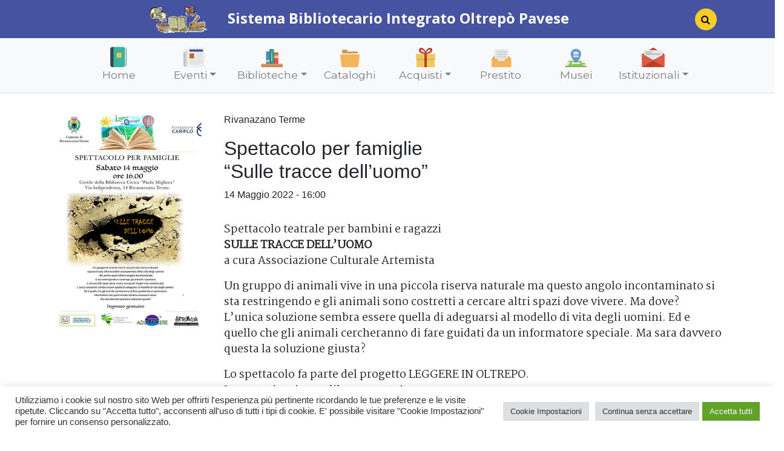

--- FILE ---
content_type: text/html; charset=utf-8
request_url: https://www.google.com/recaptcha/api2/anchor?ar=1&k=6LfcQgUrAAAAAMJm7E6aFoZDYm2ypXyrGBVdyuYw&co=aHR0cHM6Ly93d3cuc2JvbHRyZXBvLml0OjQ0Mw..&hl=en&v=PoyoqOPhxBO7pBk68S4YbpHZ&size=invisible&anchor-ms=20000&execute-ms=30000&cb=jfztwtc8hw96
body_size: 48878
content:
<!DOCTYPE HTML><html dir="ltr" lang="en"><head><meta http-equiv="Content-Type" content="text/html; charset=UTF-8">
<meta http-equiv="X-UA-Compatible" content="IE=edge">
<title>reCAPTCHA</title>
<style type="text/css">
/* cyrillic-ext */
@font-face {
  font-family: 'Roboto';
  font-style: normal;
  font-weight: 400;
  font-stretch: 100%;
  src: url(//fonts.gstatic.com/s/roboto/v48/KFO7CnqEu92Fr1ME7kSn66aGLdTylUAMa3GUBHMdazTgWw.woff2) format('woff2');
  unicode-range: U+0460-052F, U+1C80-1C8A, U+20B4, U+2DE0-2DFF, U+A640-A69F, U+FE2E-FE2F;
}
/* cyrillic */
@font-face {
  font-family: 'Roboto';
  font-style: normal;
  font-weight: 400;
  font-stretch: 100%;
  src: url(//fonts.gstatic.com/s/roboto/v48/KFO7CnqEu92Fr1ME7kSn66aGLdTylUAMa3iUBHMdazTgWw.woff2) format('woff2');
  unicode-range: U+0301, U+0400-045F, U+0490-0491, U+04B0-04B1, U+2116;
}
/* greek-ext */
@font-face {
  font-family: 'Roboto';
  font-style: normal;
  font-weight: 400;
  font-stretch: 100%;
  src: url(//fonts.gstatic.com/s/roboto/v48/KFO7CnqEu92Fr1ME7kSn66aGLdTylUAMa3CUBHMdazTgWw.woff2) format('woff2');
  unicode-range: U+1F00-1FFF;
}
/* greek */
@font-face {
  font-family: 'Roboto';
  font-style: normal;
  font-weight: 400;
  font-stretch: 100%;
  src: url(//fonts.gstatic.com/s/roboto/v48/KFO7CnqEu92Fr1ME7kSn66aGLdTylUAMa3-UBHMdazTgWw.woff2) format('woff2');
  unicode-range: U+0370-0377, U+037A-037F, U+0384-038A, U+038C, U+038E-03A1, U+03A3-03FF;
}
/* math */
@font-face {
  font-family: 'Roboto';
  font-style: normal;
  font-weight: 400;
  font-stretch: 100%;
  src: url(//fonts.gstatic.com/s/roboto/v48/KFO7CnqEu92Fr1ME7kSn66aGLdTylUAMawCUBHMdazTgWw.woff2) format('woff2');
  unicode-range: U+0302-0303, U+0305, U+0307-0308, U+0310, U+0312, U+0315, U+031A, U+0326-0327, U+032C, U+032F-0330, U+0332-0333, U+0338, U+033A, U+0346, U+034D, U+0391-03A1, U+03A3-03A9, U+03B1-03C9, U+03D1, U+03D5-03D6, U+03F0-03F1, U+03F4-03F5, U+2016-2017, U+2034-2038, U+203C, U+2040, U+2043, U+2047, U+2050, U+2057, U+205F, U+2070-2071, U+2074-208E, U+2090-209C, U+20D0-20DC, U+20E1, U+20E5-20EF, U+2100-2112, U+2114-2115, U+2117-2121, U+2123-214F, U+2190, U+2192, U+2194-21AE, U+21B0-21E5, U+21F1-21F2, U+21F4-2211, U+2213-2214, U+2216-22FF, U+2308-230B, U+2310, U+2319, U+231C-2321, U+2336-237A, U+237C, U+2395, U+239B-23B7, U+23D0, U+23DC-23E1, U+2474-2475, U+25AF, U+25B3, U+25B7, U+25BD, U+25C1, U+25CA, U+25CC, U+25FB, U+266D-266F, U+27C0-27FF, U+2900-2AFF, U+2B0E-2B11, U+2B30-2B4C, U+2BFE, U+3030, U+FF5B, U+FF5D, U+1D400-1D7FF, U+1EE00-1EEFF;
}
/* symbols */
@font-face {
  font-family: 'Roboto';
  font-style: normal;
  font-weight: 400;
  font-stretch: 100%;
  src: url(//fonts.gstatic.com/s/roboto/v48/KFO7CnqEu92Fr1ME7kSn66aGLdTylUAMaxKUBHMdazTgWw.woff2) format('woff2');
  unicode-range: U+0001-000C, U+000E-001F, U+007F-009F, U+20DD-20E0, U+20E2-20E4, U+2150-218F, U+2190, U+2192, U+2194-2199, U+21AF, U+21E6-21F0, U+21F3, U+2218-2219, U+2299, U+22C4-22C6, U+2300-243F, U+2440-244A, U+2460-24FF, U+25A0-27BF, U+2800-28FF, U+2921-2922, U+2981, U+29BF, U+29EB, U+2B00-2BFF, U+4DC0-4DFF, U+FFF9-FFFB, U+10140-1018E, U+10190-1019C, U+101A0, U+101D0-101FD, U+102E0-102FB, U+10E60-10E7E, U+1D2C0-1D2D3, U+1D2E0-1D37F, U+1F000-1F0FF, U+1F100-1F1AD, U+1F1E6-1F1FF, U+1F30D-1F30F, U+1F315, U+1F31C, U+1F31E, U+1F320-1F32C, U+1F336, U+1F378, U+1F37D, U+1F382, U+1F393-1F39F, U+1F3A7-1F3A8, U+1F3AC-1F3AF, U+1F3C2, U+1F3C4-1F3C6, U+1F3CA-1F3CE, U+1F3D4-1F3E0, U+1F3ED, U+1F3F1-1F3F3, U+1F3F5-1F3F7, U+1F408, U+1F415, U+1F41F, U+1F426, U+1F43F, U+1F441-1F442, U+1F444, U+1F446-1F449, U+1F44C-1F44E, U+1F453, U+1F46A, U+1F47D, U+1F4A3, U+1F4B0, U+1F4B3, U+1F4B9, U+1F4BB, U+1F4BF, U+1F4C8-1F4CB, U+1F4D6, U+1F4DA, U+1F4DF, U+1F4E3-1F4E6, U+1F4EA-1F4ED, U+1F4F7, U+1F4F9-1F4FB, U+1F4FD-1F4FE, U+1F503, U+1F507-1F50B, U+1F50D, U+1F512-1F513, U+1F53E-1F54A, U+1F54F-1F5FA, U+1F610, U+1F650-1F67F, U+1F687, U+1F68D, U+1F691, U+1F694, U+1F698, U+1F6AD, U+1F6B2, U+1F6B9-1F6BA, U+1F6BC, U+1F6C6-1F6CF, U+1F6D3-1F6D7, U+1F6E0-1F6EA, U+1F6F0-1F6F3, U+1F6F7-1F6FC, U+1F700-1F7FF, U+1F800-1F80B, U+1F810-1F847, U+1F850-1F859, U+1F860-1F887, U+1F890-1F8AD, U+1F8B0-1F8BB, U+1F8C0-1F8C1, U+1F900-1F90B, U+1F93B, U+1F946, U+1F984, U+1F996, U+1F9E9, U+1FA00-1FA6F, U+1FA70-1FA7C, U+1FA80-1FA89, U+1FA8F-1FAC6, U+1FACE-1FADC, U+1FADF-1FAE9, U+1FAF0-1FAF8, U+1FB00-1FBFF;
}
/* vietnamese */
@font-face {
  font-family: 'Roboto';
  font-style: normal;
  font-weight: 400;
  font-stretch: 100%;
  src: url(//fonts.gstatic.com/s/roboto/v48/KFO7CnqEu92Fr1ME7kSn66aGLdTylUAMa3OUBHMdazTgWw.woff2) format('woff2');
  unicode-range: U+0102-0103, U+0110-0111, U+0128-0129, U+0168-0169, U+01A0-01A1, U+01AF-01B0, U+0300-0301, U+0303-0304, U+0308-0309, U+0323, U+0329, U+1EA0-1EF9, U+20AB;
}
/* latin-ext */
@font-face {
  font-family: 'Roboto';
  font-style: normal;
  font-weight: 400;
  font-stretch: 100%;
  src: url(//fonts.gstatic.com/s/roboto/v48/KFO7CnqEu92Fr1ME7kSn66aGLdTylUAMa3KUBHMdazTgWw.woff2) format('woff2');
  unicode-range: U+0100-02BA, U+02BD-02C5, U+02C7-02CC, U+02CE-02D7, U+02DD-02FF, U+0304, U+0308, U+0329, U+1D00-1DBF, U+1E00-1E9F, U+1EF2-1EFF, U+2020, U+20A0-20AB, U+20AD-20C0, U+2113, U+2C60-2C7F, U+A720-A7FF;
}
/* latin */
@font-face {
  font-family: 'Roboto';
  font-style: normal;
  font-weight: 400;
  font-stretch: 100%;
  src: url(//fonts.gstatic.com/s/roboto/v48/KFO7CnqEu92Fr1ME7kSn66aGLdTylUAMa3yUBHMdazQ.woff2) format('woff2');
  unicode-range: U+0000-00FF, U+0131, U+0152-0153, U+02BB-02BC, U+02C6, U+02DA, U+02DC, U+0304, U+0308, U+0329, U+2000-206F, U+20AC, U+2122, U+2191, U+2193, U+2212, U+2215, U+FEFF, U+FFFD;
}
/* cyrillic-ext */
@font-face {
  font-family: 'Roboto';
  font-style: normal;
  font-weight: 500;
  font-stretch: 100%;
  src: url(//fonts.gstatic.com/s/roboto/v48/KFO7CnqEu92Fr1ME7kSn66aGLdTylUAMa3GUBHMdazTgWw.woff2) format('woff2');
  unicode-range: U+0460-052F, U+1C80-1C8A, U+20B4, U+2DE0-2DFF, U+A640-A69F, U+FE2E-FE2F;
}
/* cyrillic */
@font-face {
  font-family: 'Roboto';
  font-style: normal;
  font-weight: 500;
  font-stretch: 100%;
  src: url(//fonts.gstatic.com/s/roboto/v48/KFO7CnqEu92Fr1ME7kSn66aGLdTylUAMa3iUBHMdazTgWw.woff2) format('woff2');
  unicode-range: U+0301, U+0400-045F, U+0490-0491, U+04B0-04B1, U+2116;
}
/* greek-ext */
@font-face {
  font-family: 'Roboto';
  font-style: normal;
  font-weight: 500;
  font-stretch: 100%;
  src: url(//fonts.gstatic.com/s/roboto/v48/KFO7CnqEu92Fr1ME7kSn66aGLdTylUAMa3CUBHMdazTgWw.woff2) format('woff2');
  unicode-range: U+1F00-1FFF;
}
/* greek */
@font-face {
  font-family: 'Roboto';
  font-style: normal;
  font-weight: 500;
  font-stretch: 100%;
  src: url(//fonts.gstatic.com/s/roboto/v48/KFO7CnqEu92Fr1ME7kSn66aGLdTylUAMa3-UBHMdazTgWw.woff2) format('woff2');
  unicode-range: U+0370-0377, U+037A-037F, U+0384-038A, U+038C, U+038E-03A1, U+03A3-03FF;
}
/* math */
@font-face {
  font-family: 'Roboto';
  font-style: normal;
  font-weight: 500;
  font-stretch: 100%;
  src: url(//fonts.gstatic.com/s/roboto/v48/KFO7CnqEu92Fr1ME7kSn66aGLdTylUAMawCUBHMdazTgWw.woff2) format('woff2');
  unicode-range: U+0302-0303, U+0305, U+0307-0308, U+0310, U+0312, U+0315, U+031A, U+0326-0327, U+032C, U+032F-0330, U+0332-0333, U+0338, U+033A, U+0346, U+034D, U+0391-03A1, U+03A3-03A9, U+03B1-03C9, U+03D1, U+03D5-03D6, U+03F0-03F1, U+03F4-03F5, U+2016-2017, U+2034-2038, U+203C, U+2040, U+2043, U+2047, U+2050, U+2057, U+205F, U+2070-2071, U+2074-208E, U+2090-209C, U+20D0-20DC, U+20E1, U+20E5-20EF, U+2100-2112, U+2114-2115, U+2117-2121, U+2123-214F, U+2190, U+2192, U+2194-21AE, U+21B0-21E5, U+21F1-21F2, U+21F4-2211, U+2213-2214, U+2216-22FF, U+2308-230B, U+2310, U+2319, U+231C-2321, U+2336-237A, U+237C, U+2395, U+239B-23B7, U+23D0, U+23DC-23E1, U+2474-2475, U+25AF, U+25B3, U+25B7, U+25BD, U+25C1, U+25CA, U+25CC, U+25FB, U+266D-266F, U+27C0-27FF, U+2900-2AFF, U+2B0E-2B11, U+2B30-2B4C, U+2BFE, U+3030, U+FF5B, U+FF5D, U+1D400-1D7FF, U+1EE00-1EEFF;
}
/* symbols */
@font-face {
  font-family: 'Roboto';
  font-style: normal;
  font-weight: 500;
  font-stretch: 100%;
  src: url(//fonts.gstatic.com/s/roboto/v48/KFO7CnqEu92Fr1ME7kSn66aGLdTylUAMaxKUBHMdazTgWw.woff2) format('woff2');
  unicode-range: U+0001-000C, U+000E-001F, U+007F-009F, U+20DD-20E0, U+20E2-20E4, U+2150-218F, U+2190, U+2192, U+2194-2199, U+21AF, U+21E6-21F0, U+21F3, U+2218-2219, U+2299, U+22C4-22C6, U+2300-243F, U+2440-244A, U+2460-24FF, U+25A0-27BF, U+2800-28FF, U+2921-2922, U+2981, U+29BF, U+29EB, U+2B00-2BFF, U+4DC0-4DFF, U+FFF9-FFFB, U+10140-1018E, U+10190-1019C, U+101A0, U+101D0-101FD, U+102E0-102FB, U+10E60-10E7E, U+1D2C0-1D2D3, U+1D2E0-1D37F, U+1F000-1F0FF, U+1F100-1F1AD, U+1F1E6-1F1FF, U+1F30D-1F30F, U+1F315, U+1F31C, U+1F31E, U+1F320-1F32C, U+1F336, U+1F378, U+1F37D, U+1F382, U+1F393-1F39F, U+1F3A7-1F3A8, U+1F3AC-1F3AF, U+1F3C2, U+1F3C4-1F3C6, U+1F3CA-1F3CE, U+1F3D4-1F3E0, U+1F3ED, U+1F3F1-1F3F3, U+1F3F5-1F3F7, U+1F408, U+1F415, U+1F41F, U+1F426, U+1F43F, U+1F441-1F442, U+1F444, U+1F446-1F449, U+1F44C-1F44E, U+1F453, U+1F46A, U+1F47D, U+1F4A3, U+1F4B0, U+1F4B3, U+1F4B9, U+1F4BB, U+1F4BF, U+1F4C8-1F4CB, U+1F4D6, U+1F4DA, U+1F4DF, U+1F4E3-1F4E6, U+1F4EA-1F4ED, U+1F4F7, U+1F4F9-1F4FB, U+1F4FD-1F4FE, U+1F503, U+1F507-1F50B, U+1F50D, U+1F512-1F513, U+1F53E-1F54A, U+1F54F-1F5FA, U+1F610, U+1F650-1F67F, U+1F687, U+1F68D, U+1F691, U+1F694, U+1F698, U+1F6AD, U+1F6B2, U+1F6B9-1F6BA, U+1F6BC, U+1F6C6-1F6CF, U+1F6D3-1F6D7, U+1F6E0-1F6EA, U+1F6F0-1F6F3, U+1F6F7-1F6FC, U+1F700-1F7FF, U+1F800-1F80B, U+1F810-1F847, U+1F850-1F859, U+1F860-1F887, U+1F890-1F8AD, U+1F8B0-1F8BB, U+1F8C0-1F8C1, U+1F900-1F90B, U+1F93B, U+1F946, U+1F984, U+1F996, U+1F9E9, U+1FA00-1FA6F, U+1FA70-1FA7C, U+1FA80-1FA89, U+1FA8F-1FAC6, U+1FACE-1FADC, U+1FADF-1FAE9, U+1FAF0-1FAF8, U+1FB00-1FBFF;
}
/* vietnamese */
@font-face {
  font-family: 'Roboto';
  font-style: normal;
  font-weight: 500;
  font-stretch: 100%;
  src: url(//fonts.gstatic.com/s/roboto/v48/KFO7CnqEu92Fr1ME7kSn66aGLdTylUAMa3OUBHMdazTgWw.woff2) format('woff2');
  unicode-range: U+0102-0103, U+0110-0111, U+0128-0129, U+0168-0169, U+01A0-01A1, U+01AF-01B0, U+0300-0301, U+0303-0304, U+0308-0309, U+0323, U+0329, U+1EA0-1EF9, U+20AB;
}
/* latin-ext */
@font-face {
  font-family: 'Roboto';
  font-style: normal;
  font-weight: 500;
  font-stretch: 100%;
  src: url(//fonts.gstatic.com/s/roboto/v48/KFO7CnqEu92Fr1ME7kSn66aGLdTylUAMa3KUBHMdazTgWw.woff2) format('woff2');
  unicode-range: U+0100-02BA, U+02BD-02C5, U+02C7-02CC, U+02CE-02D7, U+02DD-02FF, U+0304, U+0308, U+0329, U+1D00-1DBF, U+1E00-1E9F, U+1EF2-1EFF, U+2020, U+20A0-20AB, U+20AD-20C0, U+2113, U+2C60-2C7F, U+A720-A7FF;
}
/* latin */
@font-face {
  font-family: 'Roboto';
  font-style: normal;
  font-weight: 500;
  font-stretch: 100%;
  src: url(//fonts.gstatic.com/s/roboto/v48/KFO7CnqEu92Fr1ME7kSn66aGLdTylUAMa3yUBHMdazQ.woff2) format('woff2');
  unicode-range: U+0000-00FF, U+0131, U+0152-0153, U+02BB-02BC, U+02C6, U+02DA, U+02DC, U+0304, U+0308, U+0329, U+2000-206F, U+20AC, U+2122, U+2191, U+2193, U+2212, U+2215, U+FEFF, U+FFFD;
}
/* cyrillic-ext */
@font-face {
  font-family: 'Roboto';
  font-style: normal;
  font-weight: 900;
  font-stretch: 100%;
  src: url(//fonts.gstatic.com/s/roboto/v48/KFO7CnqEu92Fr1ME7kSn66aGLdTylUAMa3GUBHMdazTgWw.woff2) format('woff2');
  unicode-range: U+0460-052F, U+1C80-1C8A, U+20B4, U+2DE0-2DFF, U+A640-A69F, U+FE2E-FE2F;
}
/* cyrillic */
@font-face {
  font-family: 'Roboto';
  font-style: normal;
  font-weight: 900;
  font-stretch: 100%;
  src: url(//fonts.gstatic.com/s/roboto/v48/KFO7CnqEu92Fr1ME7kSn66aGLdTylUAMa3iUBHMdazTgWw.woff2) format('woff2');
  unicode-range: U+0301, U+0400-045F, U+0490-0491, U+04B0-04B1, U+2116;
}
/* greek-ext */
@font-face {
  font-family: 'Roboto';
  font-style: normal;
  font-weight: 900;
  font-stretch: 100%;
  src: url(//fonts.gstatic.com/s/roboto/v48/KFO7CnqEu92Fr1ME7kSn66aGLdTylUAMa3CUBHMdazTgWw.woff2) format('woff2');
  unicode-range: U+1F00-1FFF;
}
/* greek */
@font-face {
  font-family: 'Roboto';
  font-style: normal;
  font-weight: 900;
  font-stretch: 100%;
  src: url(//fonts.gstatic.com/s/roboto/v48/KFO7CnqEu92Fr1ME7kSn66aGLdTylUAMa3-UBHMdazTgWw.woff2) format('woff2');
  unicode-range: U+0370-0377, U+037A-037F, U+0384-038A, U+038C, U+038E-03A1, U+03A3-03FF;
}
/* math */
@font-face {
  font-family: 'Roboto';
  font-style: normal;
  font-weight: 900;
  font-stretch: 100%;
  src: url(//fonts.gstatic.com/s/roboto/v48/KFO7CnqEu92Fr1ME7kSn66aGLdTylUAMawCUBHMdazTgWw.woff2) format('woff2');
  unicode-range: U+0302-0303, U+0305, U+0307-0308, U+0310, U+0312, U+0315, U+031A, U+0326-0327, U+032C, U+032F-0330, U+0332-0333, U+0338, U+033A, U+0346, U+034D, U+0391-03A1, U+03A3-03A9, U+03B1-03C9, U+03D1, U+03D5-03D6, U+03F0-03F1, U+03F4-03F5, U+2016-2017, U+2034-2038, U+203C, U+2040, U+2043, U+2047, U+2050, U+2057, U+205F, U+2070-2071, U+2074-208E, U+2090-209C, U+20D0-20DC, U+20E1, U+20E5-20EF, U+2100-2112, U+2114-2115, U+2117-2121, U+2123-214F, U+2190, U+2192, U+2194-21AE, U+21B0-21E5, U+21F1-21F2, U+21F4-2211, U+2213-2214, U+2216-22FF, U+2308-230B, U+2310, U+2319, U+231C-2321, U+2336-237A, U+237C, U+2395, U+239B-23B7, U+23D0, U+23DC-23E1, U+2474-2475, U+25AF, U+25B3, U+25B7, U+25BD, U+25C1, U+25CA, U+25CC, U+25FB, U+266D-266F, U+27C0-27FF, U+2900-2AFF, U+2B0E-2B11, U+2B30-2B4C, U+2BFE, U+3030, U+FF5B, U+FF5D, U+1D400-1D7FF, U+1EE00-1EEFF;
}
/* symbols */
@font-face {
  font-family: 'Roboto';
  font-style: normal;
  font-weight: 900;
  font-stretch: 100%;
  src: url(//fonts.gstatic.com/s/roboto/v48/KFO7CnqEu92Fr1ME7kSn66aGLdTylUAMaxKUBHMdazTgWw.woff2) format('woff2');
  unicode-range: U+0001-000C, U+000E-001F, U+007F-009F, U+20DD-20E0, U+20E2-20E4, U+2150-218F, U+2190, U+2192, U+2194-2199, U+21AF, U+21E6-21F0, U+21F3, U+2218-2219, U+2299, U+22C4-22C6, U+2300-243F, U+2440-244A, U+2460-24FF, U+25A0-27BF, U+2800-28FF, U+2921-2922, U+2981, U+29BF, U+29EB, U+2B00-2BFF, U+4DC0-4DFF, U+FFF9-FFFB, U+10140-1018E, U+10190-1019C, U+101A0, U+101D0-101FD, U+102E0-102FB, U+10E60-10E7E, U+1D2C0-1D2D3, U+1D2E0-1D37F, U+1F000-1F0FF, U+1F100-1F1AD, U+1F1E6-1F1FF, U+1F30D-1F30F, U+1F315, U+1F31C, U+1F31E, U+1F320-1F32C, U+1F336, U+1F378, U+1F37D, U+1F382, U+1F393-1F39F, U+1F3A7-1F3A8, U+1F3AC-1F3AF, U+1F3C2, U+1F3C4-1F3C6, U+1F3CA-1F3CE, U+1F3D4-1F3E0, U+1F3ED, U+1F3F1-1F3F3, U+1F3F5-1F3F7, U+1F408, U+1F415, U+1F41F, U+1F426, U+1F43F, U+1F441-1F442, U+1F444, U+1F446-1F449, U+1F44C-1F44E, U+1F453, U+1F46A, U+1F47D, U+1F4A3, U+1F4B0, U+1F4B3, U+1F4B9, U+1F4BB, U+1F4BF, U+1F4C8-1F4CB, U+1F4D6, U+1F4DA, U+1F4DF, U+1F4E3-1F4E6, U+1F4EA-1F4ED, U+1F4F7, U+1F4F9-1F4FB, U+1F4FD-1F4FE, U+1F503, U+1F507-1F50B, U+1F50D, U+1F512-1F513, U+1F53E-1F54A, U+1F54F-1F5FA, U+1F610, U+1F650-1F67F, U+1F687, U+1F68D, U+1F691, U+1F694, U+1F698, U+1F6AD, U+1F6B2, U+1F6B9-1F6BA, U+1F6BC, U+1F6C6-1F6CF, U+1F6D3-1F6D7, U+1F6E0-1F6EA, U+1F6F0-1F6F3, U+1F6F7-1F6FC, U+1F700-1F7FF, U+1F800-1F80B, U+1F810-1F847, U+1F850-1F859, U+1F860-1F887, U+1F890-1F8AD, U+1F8B0-1F8BB, U+1F8C0-1F8C1, U+1F900-1F90B, U+1F93B, U+1F946, U+1F984, U+1F996, U+1F9E9, U+1FA00-1FA6F, U+1FA70-1FA7C, U+1FA80-1FA89, U+1FA8F-1FAC6, U+1FACE-1FADC, U+1FADF-1FAE9, U+1FAF0-1FAF8, U+1FB00-1FBFF;
}
/* vietnamese */
@font-face {
  font-family: 'Roboto';
  font-style: normal;
  font-weight: 900;
  font-stretch: 100%;
  src: url(//fonts.gstatic.com/s/roboto/v48/KFO7CnqEu92Fr1ME7kSn66aGLdTylUAMa3OUBHMdazTgWw.woff2) format('woff2');
  unicode-range: U+0102-0103, U+0110-0111, U+0128-0129, U+0168-0169, U+01A0-01A1, U+01AF-01B0, U+0300-0301, U+0303-0304, U+0308-0309, U+0323, U+0329, U+1EA0-1EF9, U+20AB;
}
/* latin-ext */
@font-face {
  font-family: 'Roboto';
  font-style: normal;
  font-weight: 900;
  font-stretch: 100%;
  src: url(//fonts.gstatic.com/s/roboto/v48/KFO7CnqEu92Fr1ME7kSn66aGLdTylUAMa3KUBHMdazTgWw.woff2) format('woff2');
  unicode-range: U+0100-02BA, U+02BD-02C5, U+02C7-02CC, U+02CE-02D7, U+02DD-02FF, U+0304, U+0308, U+0329, U+1D00-1DBF, U+1E00-1E9F, U+1EF2-1EFF, U+2020, U+20A0-20AB, U+20AD-20C0, U+2113, U+2C60-2C7F, U+A720-A7FF;
}
/* latin */
@font-face {
  font-family: 'Roboto';
  font-style: normal;
  font-weight: 900;
  font-stretch: 100%;
  src: url(//fonts.gstatic.com/s/roboto/v48/KFO7CnqEu92Fr1ME7kSn66aGLdTylUAMa3yUBHMdazQ.woff2) format('woff2');
  unicode-range: U+0000-00FF, U+0131, U+0152-0153, U+02BB-02BC, U+02C6, U+02DA, U+02DC, U+0304, U+0308, U+0329, U+2000-206F, U+20AC, U+2122, U+2191, U+2193, U+2212, U+2215, U+FEFF, U+FFFD;
}

</style>
<link rel="stylesheet" type="text/css" href="https://www.gstatic.com/recaptcha/releases/PoyoqOPhxBO7pBk68S4YbpHZ/styles__ltr.css">
<script nonce="82mpPXfnSeXKZsHW_yvsjg" type="text/javascript">window['__recaptcha_api'] = 'https://www.google.com/recaptcha/api2/';</script>
<script type="text/javascript" src="https://www.gstatic.com/recaptcha/releases/PoyoqOPhxBO7pBk68S4YbpHZ/recaptcha__en.js" nonce="82mpPXfnSeXKZsHW_yvsjg">
      
    </script></head>
<body><div id="rc-anchor-alert" class="rc-anchor-alert"></div>
<input type="hidden" id="recaptcha-token" value="[base64]">
<script type="text/javascript" nonce="82mpPXfnSeXKZsHW_yvsjg">
      recaptcha.anchor.Main.init("[\x22ainput\x22,[\x22bgdata\x22,\x22\x22,\[base64]/[base64]/MjU1Ong/[base64]/[base64]/[base64]/[base64]/[base64]/[base64]/[base64]/[base64]/[base64]/[base64]/[base64]/[base64]/[base64]/[base64]/[base64]\\u003d\x22,\[base64]\\u003d\\u003d\x22,\x22woHChVjDt8Kqf0/CusO5VR/DhsOYYgs4wqJ/[base64]/DvUzCksKowofDkgVUEHXDvMOodkkdCsK7XxoewozDnyHCn8KPBGvCr8ObAcOJw5zCsMOLw5fDncKzwo/ClERgwqU/[base64]/DoxEISgjDrMO5SMKdwp7CtT9ewrtzwqrCoMOhR8Oyw5/CiVXCvSEPw73DvAxDwrXDscKvwrXCh8KeWsOVwr7ChFTCo0XCq3F0w4jDkGrCvcKrNmYMesOEw4DDlhlzJRHDqMOwDMKUwoLDmTTDsMOXJcOED1xLVcOXZMO+fCcQesOMIsKswp/CmMKMwqzDoxRIw4Rjw7/DgsOYDMKPW8K/OcOeF8OeU8Krw73DnXPCkmPDjVp+KcKww6jCg8O2woLDj8KgcsO5wp3Dp0MGEirClhzDhQNHPMKcw4bDuSbDk2Y8MMORwrtvwoR4QinCi1UpQ8KRwrnCm8Ouw6Jua8KRJMK2w6x0wrshwrHDgsKkwqkdTHTChcK4wps2wqcCO8ObesKhw5/DhyU7Y8OIB8Kyw7zDpcOfVC9Ww43DnQzDnSvCjQNpMFMsHxjDn8O6JyATwoXCk0PCm2jCvcKCwprDmcKSWS/CnAbCiiNhb1/CuVLCpCLCvMOmLhHDpcKkw67DkWB7w7Zlw7LCgjPCscKSEsOQw4bDosOqwpLCpBVvw6nDth1+w6XCuMOAwoTCuWlywrPCkGHCvcK7J8KOwoHCsHMxwrh1c17Ch8KOwoMCwqduZmtiw6DDq1VhwrBHwqHDtwQPFghtw4UmwonCnkcGw6lZw4/DoEjDlcOUFMOow4vDqsKlYMO4w5wlXcKuwpw4wrQUw5rDrsOfCngQwqnClMO/wqsLw6LCkjHDg8KZGjLDmBdiwobClMKcw4ltwoRvTMKkTC1fPW5iCcKgGMKiwptbeCXCpMOaXnnClMO+wojCrMKRw5suSMKKDsOrIsOfYlAKw54JNh3CrcKrw5U7w60tVThhwpvDlT/DrMOnwp5TwoB5cMOyJcK7w4s5w5M7wrHDszzDm8KkFQ5Kwq/[base64]/[base64]/[base64]/IMOIF8KGw6UlXsOddMOpwpoKwq4eLX47bsOhdxjCtsKSwpHDjMKrw4rCu8ODKMKEQcOsfsOjKMOkwrZ2wqTCkhDCiG9fcVXChcKsWW3DjQAmdEDDomEhwos6N8KNe2bCmAdIwpUCwqrClz/Dr8ONw6dQw4wDw6YaQQzDucOgwpNncGJlwrLChBrCg8ORAsOFccObwpzCpi1WMiVcXC7CplbDuCbDgHTDkHkbWiEdR8KWAxDCpG3CpXzDlsKtw7XDksO/NMKVwrY+LMOmHcO/wqvCqE3CpThbNMKuwqs6KV93bksgHsKYZUTDp8Orw5kRw6d7wpFpHQLDlAjCnsOhw7/Cl1Y8w57CvGRXw7vDkwTDtQYIIRnDu8Kqw5TCn8KRwoxZw7vDuD3Ch8OAw7DCn1zCrjDCgMOQfU1GCcOIwrd/wqvDqVJgw6t4wo1nPcOCw6IbXwDCrsK2wpVLwog8QMKQMMKDwodvwrk0w7Z0w4fCuDPDnsO5ZHHDuBR2w7TDsMOUw5pOJATDgMK8w516wrFJYDLDhElew4/Dimpbwo5vw6PDuknCucKPbxd+wqwAwrxpGMOsw4wGw7TDjsO9UzQSQBkaSiMoNR7DnMOUH0dgw6rDscO1w4vCkMOnw5pgwr/CssOvw6fCg8KuAF4qw7JtX8KWw6LDniPCv8OJw5ISw5t/QMO+H8KrW23DuMKrwqvDv0sQfCQkw5stXMKtw6fCqMOTUlJTw69lCcOaX2XDr8K/wqFoJsOJW3fDrMOPIcK0Kncjb8KuPRMDRS9vwo3Dt8OwbsOPwrZ0Wh7CuEnDhMKgDyJBwo0eJMOBNxfDh8KPUl5jw5jDm8KCPBYtLcOqwpx+DyVEK8KvYl/Ch1TCiDd4XRjDoyIkw51wwqQKLR0OfkbDjcO8wqNCaMO+ezVHNcK7YlpYwr4pwrbDkkx9UHHDpi/DqsKvH8KQwpnCgHtCZ8Ovw4ZwaMKNRwTDgnA0EFUTYHHCsMODw73Dl8KgwpfDnMOlcMK2f3I/w5TCnltLwrYUZ8KGOFHCi8K9w4zDmcOYw6nCr8KTLMKOXMO8w4LCvXDCgsKhw75TaGR1wofDpsOgbcOXHsK+H8K1wqoVAlw8aQVaQWrDvAzDmnvCucKawr3Cq3TDnMOaaMK9fcOUJjhYwoc8A08cwpQ5wpvCtsOQwqZdSELDucOJwo/DlmvCtMOOwqxzO8OcwoV9FsOxZD/[base64]/w6Vyw6MLwrI2GMK1w5xpwrwlTG/CrUfDosO/XcOIw57Di07CuA5QcnTDg8OZw7fDp8OJw6rClcKNwp3DtDXDmxY3wo8Tw5LCt8Kow6TDoMOywo7DlD3DvsKSdFh7ZXZuw4LDg2rCk8OtQ8KlJsOpw6XDjcOhCMKuwprDhhLDssKDd8OmNj3Dhn8mwqN/wqN3aMOAwoDCsU88wotPSjZWwpTDiUnCkcOPAsO2w4fDszksbS3DnWRybEnDuVZyw6Q5ZsOCwq1LdsK1wrwuwps8MMKRB8Klw5vDucOTwpURfUTDgEXDiVIiX1c8w7ESwobCg8Kbw7oVRcOvw5fDti3DhSrDlHHDg8KwwqU/w53CmcOkZ8O9ecKPw6kOwogGHhDDgMO6wp/[base64]/Dgnodw7pBwp4Mw7ILHsK4w75Zw7glw7hHwqTCqMO2wp9EH1fDnsOMw4xSV8O1w45fwr5+w7PDqWvDmGdtwp3CkMK2w4hnwqg/A8OPGsKIw4vCilXCmlTDuyjDpMKuXMKscMKTZsO1AMKZw40Iw4/CmcO0w4DCm8O2w6fDq8OrdCwGw6ZZVcKtMx3DhsOva3nDvz9gDcKDSMKUaMKtw6tDw64zw55mw6RjN2cgVmjCllsIw4DDvcKKVHPDjhrCkMOLwpliwrDDsGzDmcOOPcKYBB0pHMOpcsKsPxHDu2rDpHhzY8ORw7jDisOUwrbDuA/Dt8Klw4vDql/DqCdOw7wLw7cUwqZzw7vDo8Klw47DhsOIwpcHeTwoLXDCl8OEwpEjDsKlT3sJw5Qmw6nDnMOwwpYQw54Hwq/CkMOOwoHCisORw6B4L03DoRXCrjscwos1w6IzwpXDnlo4w64KY8Kse8Omwo7CiRdNZsKsEcORwrhdwpkIwqFNwrvDvGM5w7QyFTpZMMKwasOHwqPDmH8Na8OLBXB+CE9/PB0zw4/CtMKRw4gNw6JPE24iacKtwrBtw5sZw5/Cv1hqwq/Cizgjw73Cv3IDWBYQbCxMTgJxw641U8KRQcKSCBHDukDCn8KPw4IvTDbDkXJmwr/Du8KswpjDt8Kpw7rDtsOKw6wDw73CuBXCsMKoSMOgwqRjw498w75RGcOASEHDoDd/w4LCs8OgY3bCjSNvwpQkM8O/w43DoEPCvMKCcgzDhcK7RGfDg8OsPVbClDPDu3l3RsKkw5kNw47DpQXCq8KXwoLDtMKFasOCwoZjwrzDoMOWwr52w77CkMKBQsOqw6QSUcOCbiB7wqDCgMKJwo1wTyTDr3HCjwILYC1sw4DChMOuwqfCi8K2c8Klw63DkGkSEMO/wr9swrLDncKtJknDvcKCw5rCi3Ydw6XCmWNKwq0DHcKmw6AfJMOAa8KUMMKNeMOLw4DDuxbCs8OuD0MTP1jDjcOCT8KsLXs5Wxgnw6RpwoVIWcOow4ceSRt+PsOTccOJw7nDvCfCvsOUwqPCnSnDkBvDiMOMCsOcwqhtfMKRfMKrZw/ClcO/wp3Dqzx6wqPDj8KMBTLDpsKdwoLCtCHDpsKHQ0AZw5ZDDsOtwqo5w73DsBbCmjUSX8OEwoYvH8KnZgzCgBRPw7XChcOnJcOJwoPClUnDm8OfIzDCgw3Cq8OiHcOmZ8Okw6vDh8KGJcOmwoPDn8Kww5/CrkXDqcOmI1FfCGrDtlc9woJpwqA+w6/CjWNcBcK0YsOpJ8O3wowMZ8ODwqDCqsKHfwHDv8KTw7ccDcK0YVUHwqQ2B8O6bjcHSHsFw7kHaz1ZVsKWdcK2bMOdwonCp8Krw7Now5w/TMOuwrZvdVYGwoHCiHYCA8Ooe0Muwo3DiMKNwqZDw67CmcKmcMO4w7TDoBHCiMOhMsKTw7bDiUrCpg/CgcOmwrgdwonDqVDCqcOWSMOXHWfDusOSA8KhdMOvw54Xw79Rw7MBQ0nCoE3CpB7ClcO8B1JlED/CpWsqwocRYRzDvMKoYBpCAcKzw6xew4PClUHCq8KUw6tww5XDkcOcwpRuJcObwpQkw4jCosO0NmLCjDfClMOEw6t/ECfCq8O+fyDDosOJUsKhTj5vSMKnw5HDqcK9Eg7DjcOIwol3T13DhsKzcgrCg8KgSSjCo8KawoJJwprDk2rDtTNGw6kcKsOxwr5nw59+CsOZQFApQn07XcO2YD0GesK/w6s1fgfDpGrCvxMhUTEfw6/[base64]/wqN4IA49JAXCmF7CoxzCjsKLTMOwwojCi3J/wrzCmcKzEsOODcKww5BiEcO1B1YkMsOcwppYKiA7NMOOw59aOUJOw6DDglNFw53DjsK0S8OlECXCpl4ffznCljxXYcKwc8K6MMOow6rDq8KFcxImWcKNdTbDicODwq1jfws3TsOyHgp3wrXDisKeRcK2CsKyw7zCqcKlKsKUQsK5w6/[base64]/DtFxadjbCuMObN8OjfmHDosKJXsOhBALDgcOfLcOQUivDj8KJCcOxw4ofw4hewonCicOtKMK5w5Itw5dUc0fCjcO/c8Kbwo/CtMOZwphgw47CjcOpaEUNwq7DhMO6wpxgw43DkcKFw740wo7CmXnDhHlIKjMFw4wUwpvDhGzCpxjDhGMLRRc+RMOmMcO7wo3CrBXDqyvCrsOMYlMIZcKTUAUnw5cJeFJAw6wZwrrCu8KHw4XDpMObXwATw5XCgsONw5xlL8KFHw/CpsOXw4kCwqx6fxHDpMOUGWByJA/DlxXCuwtqw5ASwosDNsOwwql7csOpw44AVsO1wpYJAF0uahVawrDDhz8Jdy3CqG4lXcKuUgoEH2prIzllMMOHw5jCh8K0wrZ6w50oMMKjI8Obw7hEwqfDiMK5bQouTy/Dm8ONwp92ScKMw6/[base64]/DnkgeSATDosKnwpIUfsKqWA5GYF1swq4/woXCn8OnwrTDsw4Lw5/[base64]/wpEELisFfy7CsMOQNcKqFWBBPzrDhMKmOHnCpMOMKh/DlcKFBMO8wowlwps9UxbDvsOWwr7CvsO+w4LDosO4w5zCp8OewoPDhsKWScOGTTPDgHXCpMKQRsOswpcAVzURDCrDvhQ7Rn7DiREAw6geSVRRIMKhwo/DvMK6wp7DumvDtFLCmnpgbsOgVMKJwoV+EmLCglN5w6BawqjCsTVMwoPCiQjDu3sZAxDDjCLDnRZ+w4UzQcKWKcKWAUDCv8Osw5vDhcOfwpfDrcKJWsKsbMO7w55Twq3DqcOFw5E7wr/CscKPBHDDtjUtwpPCjFLCsWXDl8O3wpMjw7fCnmbClFhON8OkwqrCg8OYFijCqMO1woMcw5fCjjXCp8ObccOywqzCgcKPwpgqPsOrJsOQw7LDoTDDtcOlwrnCvRPDvXITIsO/[base64]/[base64]/woxrw7LCssObRxLChHllwr3CscKQw7kIw6rDqcOIwrbCrE7Du3oUw7fCpcOAw5sqPmRlw591w4ggw5jDpndaVUzClyfDtClwJQQiK8OsZloBwpw1ayxVeAvDrHYewpHDvMK/w4EPGA/[base64]/[base64]/DsGrDrcK1wqhlHGNcwoHCgGsbBMORLcKBIsOpFngAFsK0Hx1dwpIpwo1zCMKrwpPCkcOBGsOZw5DCp2x4KQzDgnrDvMO8X0/DqcKHfU9PZ8OJwpk/Z0DCh1TCkQDDpcK5FUXDt8OYwog1LCRAF1jDpV/CpMORE25sw75TfQzCp8KNwpV4wpEKIsKgw4U+w4/Cn8Oswpw4C3JATTzCgcKpSjvCqsKsw6bCnMK8w54EAsONVHcYUh7DlcOzwpshL2HCmMKPwo4aQDJkw5USNljDtS3DsFUTw6rCu2rDusK8JcKBwpcRw7cTRToLHndbw7jCrQhHw6/DpRrCtw44XRfCssKxSm7Ch8KzY8O+wp8FwrfCgGd5wr4tw7JZwqLCicOXbD/Cv8Khw7bDuA3DncKKw5PDsMOyA8K8w7nDr2dqMMOCwotNAGNSwqHDlWPCpBk9EB3CkRPDpxUDNMOkUAcWw4oGwqlQwozCgT/DujXCm8OOSE5TZcOfXgnDiFUhO3Uew5zDssOtMhdhCMO9QsK/w4UAw6jDu8OBw59CJxgEHE1XP8KTdMKvecOAHznDswHDkH7Cn2tWQhUdwrI6NHLDq18wPcKWwo8lV8Ktw6xuwrl2w7/CtMKGwr/DrRTDpVbClTxJwrFqwoXDpcKzw6bCvDIhw6fDlG/CpsOCw4www63CnHbCtE1SXXZZCxHCiMO2w6htw7bChQfDgMOBw50Sw4HDrMOOPcKRdMKkERjDl3Ukw4fCksKgwrzDr8KuQcO8NnhAwrBhFRnDucOXwpM/w4TDnirCpVrCtsOXYcOrw5wBw5dmX0LCsQXDqzNONTbDqXnDtMK+Ey3DtXp/w4jCkcOjwqfClmdFw5ZKSm3CjzZ/[base64]/f8K4VsO6w5fDk8OIGEIpwqUiPsKaG8OrwqnDhcK8DB1sS8KIdMOXw6kVwqzDjsOXDMKZXsOALlDDlsKSwpJac8KJPTZFMMOCw7twwoUNUcOFBcOUwohxwoU0w7/[base64]/Dg8KvfcKMccOawqdlfjN+SsK8ZWIvwqErPlEhwqknwq5maRYEByptwqbCvATDj2vDg8Otwq4mw5vCuyTDhcOLZ1DDl2UAwpfCjjV/YRnDiC4SwrvDnU0dwq/Dv8ObwpLDuB/[base64]/CqBfDj8KPCHA0FRrDg8Kow5waw4VwYy/CisOXw4DDtsO2w7LCtSrDjcO1w48awqbDqsKGw5pyEwrDrsKJPMKcM8O+bcKdDMOpRcK5LlhXRR3Cpn/CsMOXX3rCpcKvw5XCmsOLw7jDpAXCmiBHw6zChE50bRHDlCQjw6rCqX3Ciy8FZ1bDhwZkA8Kpw6QjP23CoMO+D8O/[base64]/CgMOZw71Dw5rDjsO3GcO6woc0wpnCtTNAwpPDhmPCuS58w6FEw5FUfcKEQMOMH8K9wpVmw7TCgH1/w7DDiz9Lw70Lwo9CKMOyw6IZIsKvDcOswpNhCcKBZUTCix/CkMKqw7c/KsORwqnDqVnCpcK0XcO9EMKBwoE5LyRQwrVGw6/CtMOAwqEFw6RSGEQaAzjCscKhYMKhw5/CsMKTw5VXwrlNIMKIG1/[base64]/wpTCoEs/MkjCrsKxwq/CpsK/w6HCtwEyBl9aw4sqw6fCmEN0BkvCo2DCpcOPw4rDjWzClcOoEnjCssKIbS7DpMOmw6E8fsOqw5DCknvDvsOgbsKVe8ONwqvDuUjCl8KpecOTw7HDnjBSw4BmeMOxwr3DpGk/[base64]/f8KhXVkEw4zCrsOvw4Nmw7DDrsKEasOsDUoLwotoBHl2wrhIwpfDgCjDqjTCs8K8wqXDgcK7bC/[base64]/CtHzDnQYrw5rCnsOuU10Lwr7CrGQoW8KiDXrDr8KhO8KKwqcxwodOwqY3w5zDjh7CocKhw4gIw73CicOjw4lkJgTChAfDvsOPwptRwqrDuW/CpcKDw5HDqglzZMK/wrxSw4kNw5pKYXDDunBteDrCtcO7wrbChmQCwoRYw5AMwonCrsOjaMK9eH/DgMOSw5jDiMO9C8KldR/DpTNeasKLBWwCw6HCiVzDg8O3wo95TD4Gw4Qtw4bCicObwqLDo8Kxw7d5IMOYwpJdwq/DhMKtCcOiwqFcb0zCg0/[base64]/DicOXwo/DvsOVDcK1K8KGZcKqwr/DrcO9OcKhw7bCg8ObwrQlQxvDqmHDj2Fwwo5lN8KWwrh6KcK1w6ITRsOEK8OuwqJbw5REV1TCksKOS2nDlC7DrjbCs8KaFMOawog0wqnDqShqDUwtw5dew7Y7LsKNJ2rDvhtgJ2LDssKowrRvXsK/ccKUwpAaSMOfw711SGI2wrTDrMKoGXbDmcOGwofDoMK2dCVMw41yEgF5PgbDsgo3WEdqwr/DgEweaVBKb8O1w7zDtcODwozDpGVaChDDk8KUHsKmRsO0w6vCmWQQw7MuXGXDr2Y9wqXCpig5w5rDsyvDqMODTcKcw4cKw7FQwoBBwql+woR3w4rCuTATJsOWdMKqJBHCmGHClCR+XBQ1w5gkw5MYw6ZOw45Qw4vCt8K/WcKWwprCky8Kw60nwpbCmTgHwpVGw5TDrcO3GB3ChBBSIMOgwoB8w6c3w4TCq0fDk8KCw5ccEmZXwoABw6hYwpdxIydtw4TCrMOcF8Oaw7nDqGY/wrxmRiR1wpHDj8K5w6hCw6fDhB8Lw5TDnwJ9asOAT8OVw5zCgVBCwqDDg2wJHHHCoCdJw7BHw6vDtj9cwrcVEj7CksKvwqTCq2zDqsOjwq0aasKTU8OqNAN7w5XDvzXCmsOsD2ETOQI1d3/CpkIIHmEpw4VkcgQQIsKCw6gwwp/CvMOrw5zDk8OwLiM1wq3Cj8OfD2E+w5rDm3kcesKSHWVlXATDgcOYw6nDlsOyTsOsHXUhwp18cxrCmMOPRWrCt8O2PMKtcCrCvsKxLR8jKsO/fErCvsORQsK/[base64]/[base64]/DqAfCuUZJbF/Dink6IMKjwrvDjcOvf3fCrVVwwq4jw4sKwp7Ckgw+U3bDjcOwwo0Hwo7DjsKvw5t6aWM8wr7DtcO0w4jDlMOew75MdsOSw4nCrMKeb8O9dMObJToMBsKAw77DlVoxwovDpH4dw5Zcw4DDhz9NYcKpN8KRZsOjbsKPw6seB8ODWR/DmsOGD8KXw5YqcUXDs8Kcw6vDpSfDtVQvdHZCOH8xwojDgWvDny3DnsO+BGvDqCLDlWnCgRDCjsKBwrwNw4RHX0gfw7bCgnoYw7/DgcObwqjDmloqw6DDt18vRAdWw4JoYcKGwpfCqE3DuF/DmcO/w4c7woVifcOKw6bCkAw6w6B/[base64]/DtMOIwrvDs1I1LcOAwppcwqYOw4fCgUA2MsKZwqxCHsOJw68nCVgIw53DlMKBUcK7wq3DjMK8BcKzBgzDvcKAwppkwrbDl8KIwoXDl8KRa8ODUQUSw7o5RMKVJMO1awBCwrd+NCXDk2ERK3kOw7fCrsKfwpBRwrXDpcO9dTzCiAXCuMKUNcO7w4HCiELCucO/[base64]/Dj8OweSrCtsOdWkVEPQ8qwq0MCjkYVsOfUlN3PwwjbT5bOsOzHsOaI8KnacKewpA2OMOIB8OLUWfDisODJQbCnS3DrMOLcMOLc2dVQcKMMw/ClsOqTMO6w75TTcOmTGTCrn4racKewrDDlnHCgMK9FAgvC1PCpS1Rw489d8Kuw6TDnm51wrgww6TDjETCkmzCv17DhMKtwq90EcKLMMK8w5hwwrDDvT/CscKVw5fDl8OcEcOffsKbOjwVwpDCsSfCqgDDjHpcw4lAw47CvcOkw514McK9ccObw73DoMKCdMKNwpjCgkfCiVzCuBnCp3dsw6dxUsKkw5dBYXkqwovDqHtGWWfCnHPCrMOfMh4xw6PDsS3DkUJqw5R1wpjDjsO+wqY8JsOmH8KeX8OCw5ATwq7CkzM0KsOoOMKzw4/ClMKGwr/DvMO0WsKsw5bCu8Ohw6bChMKRw54xwqd/UCUYIcKJw7rDmcK3Mm5FNHInw58FPBbCtMO/FsOHw5jCm8Oxw6zCocO4BcO4XAbDmcOSRcOCYzLDgsKqwqhBwobDpMKKw6DDrRDCq0rCjMKMaQ3ClEXDkW4mwpfDp8OIwr8twrzCkMOQDsKvwqHCs8KYwp1fWMKJw7/DqTTDmBvDsQLDvj/DoMOzS8K7wpXDhsOdwoHCmcOCwofDiULCvsOsBcOzaATCvcOULsKkw6orHWd6JMOmesKgQy4hVULDmcK+wqPChMOuwqN1w6xfCnHDhiTCgXTDksKuwp3ChnI/w4VBbSo7wqDDpBHDsAFuWEXDuQgLwonDsCfDpMKdwq/DoizCjcORw6d5w4cRwrVCwr3DvsOKw5LCjmdqEQUrTB0Kw4TDgcO5wp3Cu8Knw6nDnnjCnD8MQSJZNcKUAlnDiyscw6/CvcKUKMOPw4ZjHsKMwrDDrMK8wqIew7zDhcOHw67DtcKDbsKIWzXCgsOOw6DCuifDqRXDmMOowqTDmAcOwq4uw68awrXClMK8ICZceSnDkcKODT7CtMKSw5DDq1gSw57CiGDDocK0w6vCg1DCim9pNF0ywpLDt2rCjV5vdcO4woY+ER7DsBUuUsORw6nDrExZwq/CncOQZx/CrXfDpcKqVMOwR03DisOGARADWistRHMbwq/ChQnCj25zwqzDsD/CgEAhGMKTwqHCnmXDrGArw5fDjMOZMCHCgcOhOcOiGF9+TxDDvUpkwqEDwrTDvSjDq2wLwqzDr8KKQcKwKcKPw5HDr8Kgw7tWCMOXCsKPEXHCoSTDgF9wKAPCrcODwqkjdlF0w4LCt2gIInvCnFEpH8KNdG9Kw4PCqSfClWEHw5MrwoB+DW7DjsK/AQopMx8Bw5nDtzcsw43DrMKiAi/Cg8KJwqrDsU7DimDDj8KiwpHCs8Krw6oyRMO6wo/CgGzCh3zCmFfCowRQwowvw47DjBXCizZoBsOES8Krwr1Uw5xjECDClBljw4V8O8KhLiNuw787woVtwopHw5TDv8Ozw5nDh8K9wqAEw711w5fDkcKPYiTCq8OFEMO6w6poSsKYTwI1w795w6PChMKgNypYwrU3w7XCi0lQwrp4Qw9/[base64]/ChGzCncKewrrCpsK4F8OYwpTDgMOaZ0XDsHHDhVLDmMOQAsOnwq3DuMKbw4jDoMOiCCtqw7lNw5/DpQ9JwpjCu8OIw603w49RwrXCiMKoVQDDkXjDkcOXw5wow4IwScKMw4fDlWnDk8Oew5jDucOdZDzDkcO8w6bDkgXCg8K0d07CrF4Bw6nCpMOtwpcXD8Ohw6LCp1BEw61Rw7/[base64]/CisOGw5/Ck0rDhsO0FcOuOcOOQzrCiMKSfsOUPMKHVxzCkj8NTHPCncOsNMKlw7fDvMK4NcOLw4sVw7ccwrnDvSN+YyHDrGzCtx4REsOmKMOTUcOPKsK/L8KkwpY1w4bDjw3CpsOTQcO4woHCsnPDkcO7w5IKI2UPw5oSwoPCmQTCtx7DliEEVcOmN8Otw6FWKsKgw7hGa0bDvGxmwoTDlyrDkzkgSRTDpMOpO8OXBsOQw5A0w54aRsO6NWlbwprDgsKMw63CrsObA0omJMO/VsOPwrvDgcOGeMKrLcK3w58bY8OCMcKOWsKNY8OrYsK/w5/[base64]/[base64]/wq/DpToifsKmYcOjBy3Cl8OxwrnDqDnDgXQnA8O5w47DkcO1UgDCisKXAsOUw6A8YEfDkG1ow6TDmXcsw6pJwrZUwovDqMKgwoHClSQkw4rDkx4SPcK7HBUmV8OXHw9PwoMEw6E8FW3DpW/[base64]/[base64]/[base64]/DlTzDvEvDssKiJsO+LsOCwo/DvMOwGnw1wqPCu8OqTStzw6XDhcONwrLDtsOtQMKGTFtPw5MLwrMIwr3DmMOfw54UBHbCicKXw69gVRQ3wpwgOMKjfjvCpV1fWV53w7dNWMOMRMKJw5UIw4IDF8KLRg5qwrN4wq3DjcKxQE5kw4/[base64]/[base64]/[base64]/w5oMw5jDm8KmwoQ5Z8OCw4TCg8OiwrTDtVrDn30xwqbDj8OAwo3CmMKGS8K4wqEAA25qYMOcw7rCtCwsEi3CjcODbWdBwrHDjRAawqpDasKOMMKKbcOxThcQBsOgw63Cnl8Xw6QOHsKXwrgJTVHDjcOLwoLCtMKfPcOjew/CnQZvw6Ajw5BGZCDCu8KOWMOfw4Qpe8OjdkPCt8Oewq/Cjg8Gw5pccMKswp5/RsKhb2V5w6F8wp3CjcOAwrxcwoY8w6Vdf1LCksKpwo7DmcORwr45DsOBw7nDiy8CwpbDu8K0w7bDlE4MLsKCwotQDTRWM8Oww6rDvMKrwop5Zi9Kw4s/wo/CvwLCmRNcdcO0w4vCmVDCisORScO/YMOVwq1XwrF7HQldw67CrmDCosOHHcOUw7Ihw55YCMOHwql+wqbDkgtcMygfR2hmw5Z/Y8Ovw7how7fDg8O3w6QMwoTDu2XCi8Ofwr7DujvDvgcWw5kJFFrDgUxYw6nDgkHCqBfCrMKFwqTCv8KIEsK0wrpQwqAeXFdWTF5qw45Nw6PDu1XDqMOFwpDCmMKZwovDkcKHU2xDURo3LmBXDW3DlsKtwoUJw497ZsK3a8Okw7LCncOcMMOQwp/CgSYONsOMB3XDkm15w5LCuB/CizhrEsOLw5oJw5TCqmZLDjXDiMKFw5gdDcK8w7rDnsONTMOWwoMIYknClkvDhkNRw4vCq0BZUcKcK3HDuQdOw6l4dsK2OsKrK8KHU04Bwrwcwoxuw48Gw7Yww4bDlyYPTlw4F8K0w7ZKFMOwwrvDs8O6DcKvw4/DjVx4IsOCbsKXUV/DiwoqwpdPw5bCmGBNbgJMw4DCl00hw7RTMMOEAMOCCnsJGxY5wrzDo1gkwqrCnXXCpTXCpcKrXSjCrHpwJsOlw6tYw4EaXMOXK2ldYMO5T8Kaw79Nw7UAJE5lbMOhw7nCp8O/IsKFGjXCp8KbA8KSwo/DtMOXw5kQw4DDoMOFwrscCBJiwpHDssO2G1LDmMOiQcOOwpITQsOhW0EKPSrDvMOoTMKswrzDg8ONRn3Dkj/DkVfDtCd+X8KTEsORwpXDkMOtwqBBwqpnW2Z7LcOfwpIEDsOyVRbCnsK1cFXDkBYYXjhZK1bDo8O6woQ6EAfCq8KRYW7CjhzCuMKsw4V/aMOzwoDCmsKXZsOURlDClsKww4A6w5jCqsOOw4zDkHbDhQwfw4YJwrM6w4rCi8K9wrbDscOYU8O7McO3w6xBwoPDrMK0wqdmw6HCvgNLOcK+O8KbdU/CgcK5HyLCscOkw5Ixw413w5FofcOOa8Kyw6gaw4/Ch2rDmsKywqbCj8OlDAZEw48LbMKSdMKOA8K5ZcO7VwnCrhkHwpXDs8OAw7bCjk1lVcKbaF45esOOw6dhwrYjNlrDjSEAw4FTw4rCvMKow5swFcOmw7DCgcOTAEHCu8O8wp08w5ENw5sCGcO3wq5Dw7AsDD3DhU3DqMOOwqt+w4Znw6fDnMKDesKVDA/DlsO+RcOzfEDDicO6CgDCpQgBfQ3CpQLDq05fW8OwP8KDwonDqsKSdMKywqEVw6s5T2sLwq4/w5nCmsOWR8KHwpYaw7QoGsK/wqLCnMOywp0PCMOIw4ZWwo/Cm2jCsMOqw5/CtcOxw4NqFsKMRMK1wobDox3CmsKSw74iPCclX2rCtcKGYkArLsKlH0vCm8OtwrLDlxsKw5/DqwPCkXvCuDhSasKswrLCqTBZwpXCiwpkwqLCvSXCusKMI3oVwp/CoMKuw7XDrl/[base64]/CtVFOA8ODwoEmfCLDhMO6wqvDncOSwqrCiMO8UMOmAcK/UMOCXMOPwroFQsKHXQkswqvDtmXDsMKyZcObw7E4fMKnZMOnw7NBwq07wp/CmsKxcQjDnhLCizQZwqzCpHXCscO0asOBwq4wbMK1Jx5Ew5UeVMOZEjI6WEZJwp3CrsK7w4HDt20wRMKmwoplB2bDiwUrC8OJU8KLwrFCw6Zgw7d7w6HCqsK/NMKqV8KvwpXCuEHDuF9nwrbDosKQXMOJE8OaCMOAC8O6d8KVG8OAfh9EUsK6ewVJSQEpwqs5BcOLw7rCkcOawrDCplHDlDjDuMOwZ8KqY29Swqg4FTRvAsKJwqE6HcO6w5/CtMOiM18EVcKNw6jChHV3wpnCsCfCoiACw5NsGgtow5nDqU1vY2jCjTM2w57CjinCiH0Sw7JqSsOQw4fDuRnDoMKTw4sqwrnCqUkVwr9IXsOhIMKKQsKeBnPDjw0GCFUbIMOLXzE4w6jDg3HDmsKIwoHChsK/RUYrw4VdwrxCcHZWw7bDmB7DscKMEGrDrSvCp0DCicKbLFk+JSgdwpXDgsOyF8Kmw5vCvsKTKcK2JsOEGBfCj8OnY0LCocOAYFpew7MeSBc3wrVQw5AFOcOqw40hw4vCmcOuw4dmCEnCswt2U37DqwfCvsKJw5bDvsKWLcOhwq/DsFdSw7xwRcKdw7l/d2PDp8KWWMK5wqx7woBZe1c5OcO+w5zDgMOBYMK+JMOUwp/DqBQ3wrLCjcK0IsK2OhfDnk8fwrXDucKcwpvDlcK9w6c8DMO/w5k3FcKWLHQPworDvi0gYll+NiLDo2vDvQRPJDnCqMOxw7podcK+EB9Lw6xTUsO8wo13w5rChnI5e8Oxwp9IU8K9wqIGRWMkw5w/wqohwpzCjMKOw57DjmxWw7Akw5LDrjwmTcOTwrEvX8K3GRLCuTDCsn0YY8OeXHLChAc0HcKsPMKjw4vDthLDolgUw6NUwpRSwrJ5w5/Dj8Ogw77Dm8KmUhbDmiELUkRTLRg5w41kwo8uwokHw4p+HCLCux3CmsKhwpYTw7hkwpfCl10Cw6bCiC3CgcK+w4DCvE7DhT/DtcOwPRkaK8Ojw48kwq3Dv8OYw4wDwqRmwpY2eMOWw6jDrsKsMifCvsOtwqxow7TDrSpbwqnDmcKYf1xmQk7DsxtvPcODWWnCocKXwpzCp3TCpsOdw4/CjsOrwrkcdcKRcsKZBMOewqvDtF9KwoFZwrrCoXQ+E8KcTMKJei/[base64]/DgMOyISPDj2/DqcKUGSIgw5LClMKnw7vCgMOkwp3CkyEgwq3CqxnCsMOXNlN1ZhszwqLCl8OCw4jCpMKBw6EIKRtYV1kQwo7ClErDiE/[base64]/R8KWDsOsw7VPwp/CqsOUdCwGSsKZSw81wpZCw4lbQHYyZ8OybwdFcMK2FAzDkmHCi8KZw5Row7jCo8KYwpnCtsOiY2wLwpFZLcKPPD/CnMKjwpJxWR1ew5rCixPDqHUBa8ODwptpwo9xUcK/ZsO2wrfDs2kRKixUF3zDgFXCpXPCh8KdwoXDjcK2BMKyD1huwqvDrh8FO8KUw7nCjhMKKEbCgw82woF8C8KvJhLDjMO+O8K/[base64]/Dk8KlX8KVwrNLwogBw4LClxsmwpgmw47DsQhiwr7DpcORwop5WWTDnCUKw67CrlrDk3bCkMOzGcKTVsKewpbCs8Kuwo3CjcKKDsK/wrvDkMK/[base64]/TcKIw7hqw5HCqyrDmsOObcOywrMHwoMAfxwVwrvCt8OmZnZtwoA/[base64]/[base64]/wr/DqMOOcDhGw5N/w6MzwrLDijLCvmTCs8KXw7vDt8KMCzUZY8O1wpTCmCPDqzdFIcOKA8Kyw4xOA8K4woDCicKfw6XDg8OBKCVmRSXCl0fCuMOewrnClScWw5rCpsOhL3fDhMK3XsOtJ8OxwofDjQnClHx8dlTCqGtewrPCpitHVcKtF8K6RFvDllzCsz5JUsO9PsK/[base64]/CpsO4NMKxwqZzOCXDqn1iGMKHSjrCtmcAwo3CiXpVw6hQI8KLThnCqTjDgMKbe2rCpnw7w6F2ecKgBcKRTVM6YhbCpnHCssK8Y1zChm7Di2drK8KFw7Q2w4vCi8OUYGhnUCg/RMK8w7bDiMKUw4fDrnU/wqNFZS7CpMO2FVbDv8ODwp1IFsKrwrzCtzQDd8O2E1HDh3XCgsKQC21/w69IU0jDpwIJw5rCqAbCmmBtw51/w77DmHgDAcO3XMKwwrgYwoYNw5ATwpXDk8KGw7bCnjvDhsOoQQfDu8OfFsK2c2DDrgs0wqQBIsKIw4XCk8Ojw5dLwp1WwrY1Gz7CuUTDoFQUw6HDpMKSW8OmHQQpw5QIwpXCkMKawpbDm8KowrPClcKcwrtUw7NhBjMZw6MOecO/[base64]/DpA3CkW07w6LCkMOywrnCicK8IATCvcOvw4UwAx7Cj8KWDFRMaFrDnsOVbioWdMKxKsKEccKpw6TCqMOjRcOEUcO2woQFeVDCpcO7wrPCl8Oyw44NwpPCjT9PK8O7GDLDgsONWS1yw4pBw6ZzC8K6w6EgwqNrworCjGDDncK/ecKKwqBOw7pNw5jCvgIMw4rDq0HCtsOHw4VvTyx/wrzDuX1BwptaScOLw5vDq3ZNw5jDncKCMMKkIRbCuDbCh2dqwopQwrYkEcObZzsqwofClMOTw4PDm8O+wp7Dn8OeK8KwfcKbwrjCsMODwqnDmsK3E8O2woc+wpBue8O3w7XCm8Ozw5vCrMKww5bCqzlAwq/CrXVvUi/CtgnCjAUXworClcOoTcO3wojDjsK3w7oLXUTCry3Cv8Kuwo/DuCsdwqYldsOXw5XChMO7w6nCqMKBAsO3JsKywoPDl8Ouw4jDmCbClWxjw6HCuwLDlA94w5nCvgldwpfDhUFPwp/CtELDoWTDicOOG8O6CcKkU8Kcw4kMwrfDlXvCo8O1w4kpw4MLPhVUw6lfEVJ8w6U9wpsWw7Eyw7nDh8OndsKEwrHDlMKfN8K4JFlHMsKqKTzDm0HDhADCo8KqLMOrI8O+wrQ3w4DCr1HCvcOawr/CgMORQnwzw60Zwq7CrcOlw5kbQk0/[base64]/CocOmFVdTMWHDgcOZwrTDu8K1w5HDmMKBw6VpB1TCucO8RMOiwrLChCtPIcO+w41vfjjCvsKjw6TDjQ7DscOzNSfDvlHCsmItAMOTJBHCr8OSw60Qw7nCkkYdUF0CN8Kswr8YDsK9w5EnVl/[base64]/Cvh/[base64]/[base64]/c8Oiw7x0w65NwqRXOzTDhcOpTAPCl8K1HsKww7HDkT0/w4PDvVM4wqBBwp3CnDrDnMOPw5ZqOcKTw5zDqsO1w4PDq8OiwpRnYBPCoRkLbsO0w63DpMKgw6XClcOZw77Cq8OBcMO0Rm/Dr8Oiwr4aVkApBcKUHHLCm8KZwpfCqMO0csK2wqrDj3LCk8Kxwq3DnxZ1w7XDm8KjY8Ofa8OOdEUtHsK1Z2BpLAbDonJVw7REfzZxEMOaw6PDrm/Dg3jDj8O5QsOuXcOwwrXClMKzwrfCqAsAw7Nyw517SV80wpzDu8OxExUqBcKMwooEAsK5wrXDsh3DpsKESMKGfsKEDcKeCMKfwoF5wp5ewpIZwr8Ow6weXSzCnjnCnVcYwrJ8w45bfh/CsMO2wrnCvMKlSHPDuxbCksKzw63Cq3Juw7fDhsK8aMK+R8OdwrnDhmNQwpLChwfDqcOEw4DCksK9DMKnPAQYw4XCm3V0wrcXwqFQa21AUnLDjsOowrNISjNOw77ChAvDshzDoxF8EmlYLyBewosuw6PDqsORwp/Cs8OpZMO3w78jwqAnwpEEwqrDqsOpwrbDuMKzEsKOOSkVCGlYf8O/w4QQwqIMwp09wrXCjCZ8T11aNcKCAMKxdn/Cv8OCckJ2worCs8Orw7fCg3PDuVPCh8OzwrvCn8KYwokTwpbDicO2w7rCnR50HMKJwrTDr8KDw4QrIsOZw7/[base64]/DucO3QGUhwpnDvTTCusOVwqzCucONVCDDssKAwojCiWTCvHkiw6rDtsKowr8cw4wVwrbCq8KkwrnDs3vCg8OH\x22],null,[\x22conf\x22,null,\x226LfcQgUrAAAAAMJm7E6aFoZDYm2ypXyrGBVdyuYw\x22,0,null,null,null,1,[21,125,63,73,95,87,41,43,42,83,102,105,109,121],[1017145,362],0,null,null,null,null,0,null,0,null,700,1,null,0,\[base64]/76lBhnEnQkZnOKMAhk\\u003d\x22,0,0,null,null,1,null,0,0,null,null,null,0],\x22https://www.sboltrepo.it:443\x22,null,[3,1,1],null,null,null,1,3600,[\x22https://www.google.com/intl/en/policies/privacy/\x22,\x22https://www.google.com/intl/en/policies/terms/\x22],\x22iT6jiB6+wJxFhV3Xj0+UlqdxpFRfF1mIQKpLWV3KnY0\\u003d\x22,1,0,null,1,1768926594254,0,0,[132,15,125],null,[189,131,125],\x22RC-4qRVBp1lJ-ay3A\x22,null,null,null,null,null,\x220dAFcWeA53hNh-H_g2JQrvh4ld7VSYp1Z1cgRiWA8aRfz3A-SOkQ2B0sgijqa0S6sTbfURT7KP3XqUw3Dwsw13OUvFCY3vu9WD6Q\x22,1769009394315]");
    </script></body></html>

--- FILE ---
content_type: text/css
request_url: https://www.sboltrepo.it/wp-content/themes/understrap/css/style.css
body_size: 2781
content:
/*
To change this license header, choose License Headers in Project Properties.
To change this template file, choose Tools | Templates
and open the template in the editor.
*/
/* 
    Created on : 29-mag-2020, 16.03.04
    Author     : Zucco
*/



/* generali */

.bianco {background-color: white}

body {overflow-x: hidden;}

/* zona testata */

.blu {
    background-color: #4653a1;
}

.bordo_grigio { border-top: 8px solid #e1e2e8}


.titolo_bianco {
    color: white;
font-family: 'Open Sans', sans-serif;   
}

.titolo_bianco a {
    
     color: white;
    font-size: 1.5rem;
    font-family: 'Open Sans', sans-serif;
    font-weight: 700;
    
}
.titolo_bianco a:hover {
    
   color: white;
    font-size: 1.5rem;
    font-family: 'Open Sans', sans-serif;
    font-weight: 700;
   
    
}
.titolo_bianco a:visited {
    
    color: white;
    font-size: 1.5rem;
    font-family: 'Open Sans', sans-serif;
    font-weight: 700;
    
}

.logo_sbo {
    
  
	vertical-align: middle;
	margin-right: 120px;
	margin-left: 70px;

    
}

@media (min-width: 576px) {

 
.titolo_bianco a {
    
     color: white;
    font-size: 1.5rem;
    font-family: 'Open Sans', sans-serif;
    font-weight: 700;
    
}
.titolo_bianco a:hover {
    
   color: white;
    font-size: 1.5rem;
    font-family: 'Open Sans', sans-serif;
    font-weight: 700;
   
    
}
.titolo_bianco a:visited {
    
    color: white;
    font-size: 1.5rem;
    font-family: 'Open Sans', sans-serif;
    font-weight: 700;
    
}

.logo_sbo {
    
    vertical-align: middle;
    margin-right: 32px;

	margin-left: 0px;
    
}
    
    
    
}






/* zona hp*/

.sfondo_hp {
    
    background-image: url('https://www.sboltrepo.it/wp-content/themes/understrap/img/sfondi/sfondo_hp.jpg');
    background-repeat: no-repeat;
    background-position: center;
    background-size: cover;
    min-height: 480px;
    
}


h2.link_servizi_nero {
    
    text-align: left;
    
}

@media (min-width: 576px) {

    text-align: center;
}





.link_servizi_nero a {
    
     color: #575b61;
    font-size: 1rem;
    font-family: 'Montserrat', sans-serif;
    font-weight: 400;
    
}
.link_servizi_nero a:hover {
    
   color: #575b61;
    font-size: 1rem;
    font-family: 'Montserrat', sans-serif;
    font-weight: 400;
   
    
}
.link_servizi_nero a:visited {
    
    color: #575b61;
    font-size: 1rem;
   font-family: 'Montserrat', sans-serif;
    font-weight: 400;
    
}

.grigio { background-color: #e0e2e4}

.padding_grigio {
    
    padding-top: 32px;
    padding-bottom: 32px;
    
}




h2.link_servizi_nero_grandi {
  text-align: left;  
    
}


.link_servizi_nero_grandi a {
    
       color: #575b61;
   font-family: 'Montserrat', sans-serif;
   font-size: 1rem;
font-weight: 700;

    
}

.link_servizi_nero_grandi a:hover {
    
   color: #575b61;
   font-family: 'Montserrat', sans-serif;
   font-size: 1rem;
font-weight: 700;
 
}

.link_servizi_nero_grandi a:visited {
    
      color: #575b61;
    font-family: 'Montserrat', sans-serif;
     font-size: 1rem;
font-weight: 700;

}



@media (min-width: 576px) {

    h2.link_servizi_nero_grandi {
  text-align: center;  
    
}


.link_servizi_nero_grandi a {
    
       color: #575b61;
   font-family: 'Montserrat', sans-serif;
   font-size: 1.5rem;
font-weight: 700;

    
}

.link_servizi_nero_grandi a:hover {
    
   color: #575b61;
   font-family: 'Montserrat', sans-serif;
   font-size: 1.5rem;
font-weight: 700;
 
}

.link_servizi_nero_grandi a:visited {
    
      color: #575b61;
    font-family: 'Montserrat', sans-serif;
     font-size: 1.5rem;
font-weight: 700;

}


}






.grigio_scuro {
    
    background-color: #a3afba;
    
}

 ul.lista_istituzionali{ margin: 0; padding: 0; text-align: left}

.lista_istituzionali li:first-child {
	display: block;
         text-align: left;
        padding-left: 8px;
        padding-bottom: 32px;
	
}

.lista_istituzionali li {
	display: block;
         text-align: left;
         padding-left: 8px;
        padding-bottom: 32px;
            
}


.lista_istituzionali a{ 
font-family: 'Montserrat', sans-serif;
font-size: 1.45rem;
font-weight: 700;
    color: white;
    

}

.lista_istituzionali a:hover{ 
font-family: 'Montserrat', sans-serif;
font-size: 1.45rem;
font-weight: 700;
    color: white;
   

}

.lista_istituzionali a:focus{ 
font-family: 'Montserrat', sans-serif;
font-size: 1.45rem;
font-weight: 700;
    color: white;
   

}


@media (min-width: 576px) {



 ul.lista_istituzionali{ margin: 0; padding: 0; text-align: center}


.lista_istituzionali li:first-child {
	display: inline;

         padding-left: 24px;
         padding-right: 24px;
             border-left: 0px solid white;
	 padding-bottom: 0px;
}

.lista_istituzionali li {
	display: inline;
      
             padding-left: 24px;
               padding-right: 24px;
             border-left: 4px solid white;
              padding-bottom: 0px;
}


.lista_istituzionali a{ 
font-family: 'Montserrat', sans-serif;
font-size: 1.45rem;
font-weight: 700;
    color: white;
    

}

.lista_istituzionali a:hover{ 
font-family: 'Montserrat', sans-serif;
font-size: 1.45rem;
font-weight: 700;
    color: white;
   

}

.lista_istituzionali a:focus{ 
font-family: 'Montserrat', sans-serif;
font-size: 1.45rem;
font-weight: 700;
    color: white;
   

}



}


.piede { padding: 8px}

ul.legali { margin: 0; padding: 0; text-align: left}

.legali li { 
    display: block; 
     margin: 32px;
     padding: 0px
}


.legali li a{ 
font-family: 'Montserrat', sans-serif;
font-size: 1.2rem;
color: #575b61;
font-weight: 700;
}

.legali li a:hover{ 
font-family: 'Montserrat', sans-serif;
font-size: 1.2rem;
color: #575b61;
font-weight: 700;
}

.legali li a:visited{ 
font-family: 'Montserrat', sans-serif;
font-size: 1.2rem;
color: #575b61;
font-weight: 700;
}


@media (min-width: 576px) {
    
  .piede { padding: 48px}  
    

    ul.legali { margin: 0; padding: 0; text-align: center}

.legali li { 
    display: inline; 
     margin: 32px;
     padding: 32px
}


.legali li a{ 
font-family: 'Montserrat', sans-serif;
font-size: 1rem;
color: #575b61;
font-weight: 700;
}

.legali li a:hover{ 
font-family: 'Montserrat', sans-serif;
font-size: 1rem;
color: #575b61;
font-weight: 700;
}

.legali li a:visited{ 
font-family: 'Montserrat', sans-serif;
font-size: 1rem;
color: #575b61;
font-weight: 700;
}
    
}


/* box news prima eventi */


.lista_box_news { margin-top: 32px; margin-bottom: 32px}


.box-news {
    padding: 8px;
    border: 1px dotted grey;
    height: 100%;
}

h5.box-news-titolo {
   font-weight: 700; 
    
}

.bow-news-testo {
    
    
}

/* inizio eventi */

h2.titolo-iniziative {
	margin-bottom: 48px;
	background-color: #339886;
	color: white;
	font-family: 'Montserrat', sans-serif;
}

/* articoli in hp */

.lista_eventi { margin-top: 32px}

.lista_eventi article:nth-child(odd) {
   
}


.evento{
    
    margin-bottom: 32px
    
}



h2.titolo_articolo {
    font-family: 'PT Sans', sans-serif;
    font-weight: 700;
    font-size: 1.8rem;
}

.titolo_articolo a{
    color: #0a4b86
    
}

.titolo_articolo a:hover{
     color: #0a4b86
    
}

.titolo_articolo a:visited{
     color: #0a4b86
    
}

.testo_articolo {
    
   font-family: 'Martel', serif; 
   font-size: 1.1rem;
    
}


.evento-box-data-foto {
display: flex; 
flex-direction: column; 
justify-content: left; 
align-items: flex-start ;       
}

.data_evento {
	border: 1px solid grey;
	padding: 8px; 
        width: 280px;
        order: 1;
        align-self: left
}

.data_evento time{
 font-family: 'Open Sans', sans-serif;
 font-size: 1.2rem ;
    
}


h5.luogo_evento {
    font-family: 'Open Sans', sans-serif; 
    font-style: italic;
}



.immagini_articolo_variante_flex {
 order: 2; 
 align-self: left;
 flex-grow: 2  
}

.immagini_articolo_variante_flex img{  
  border: 1px solid grey;  
    width: 280px;  
}


@media (min-width: 576px) {

.evento-box-data-foto {
display: flex; 
flex-direction: column; 
justify-content: center; 
align-items: flex-start ;       
}

.data_evento {
	border: 1px solid grey;
	padding: 8px; 
        width: 200px;
        order: 1;
        align-self: center
}

.data_evento time{
 font-family: 'Open Sans', sans-serif;
 font-size: 1.2rem ;
    
}


h5.luogo_evento {
    font-family: 'Open Sans', sans-serif; 
    font-style: italic;
}



.immagini_articolo_variante_flex {
 order: 2; 
 align-self: center;
 flex-grow: 2  
}

.immagini_articolo_variante_flex img{  
  border: 1px solid grey;  
    width: 200px;  
}




}



.divisore {
	border-bottom: 1px #5c5c60 dotted;
        padding-bottom: 32px;
}



/* pagine interne */

.foglio-pagina {
    
    padding: 32px;
    min-height: 500px
    
}


.testo-pagina {}







/* menu */

.sfondo_menu {
	background-color: #f8f9fa;
	border-bottom: 1px solid #ddd8d8;
}

nav li a { 
    font-family: 'Montserrat', sans-serif; 
font-size: 1.1rem;
font-weight: 400;
}

.riduzione-font {font-size: 0.9rem}


@media (min-width: 576px) {
    
.navbar-nav {justify-content: center}    

nav ul { width: 100%}

nav li {
  flex: 0 8 10%;
  
  
}

nav li a { text-align: center}

}

.eventi_culturali { 

background-image: url(https://www.sboltrepo.it/wp-content/themes/understrap/img/sfondi/sbo_notizie_eventi_culturali.png);
    
} 


.museo {
    
   background-image: url(https://www.sboltrepo.it/wp-content/themes/understrap/img/sfondi/sbo_musei_oltrepo_pavese.png);  
}


.biblioteche {
    
   background-image: url(https://www.sboltrepo.it/wp-content/themes/understrap/img/sfondi/sbo_biblioteche_sistema_bibliotecario_oltrepo_pavese.png);  
}

.concorsi {
    
   background-image: url(https://www.sboltrepo.it/wp-content/themes/understrap/img/sfondi/sbo_concorsi_letterari_oltrepo_pavese.png);  
}

.acquisti{
    
   background-image: url(https://www.sboltrepo.it/wp-content/themes/understrap/img/sfondi/sbo_nuovi_acquisti_sistema_bibliotecario_oltrepo_pavese.png);  
}

.prestito {
    
   background-image: url(https://www.sboltrepo.it/wp-content/themes/understrap/img/sfondi/sbo_prestito_sistema_bibliotecario_oltrepo_pavese.png);  
}

.catalogo {
    
   background-image: url(https://www.sboltrepo.it/wp-content/themes/understrap/img/sfondi/sbo_cataloghi_online_sistema_bibliotecario.png);  
}

.contatti {
    
   background-image: url(https://www.sboltrepo.it/wp-content/themes/understrap/img/sfondi/sbo_contatti.png);  
}

.home_page {
    
   background-image: url(https://www.sboltrepo.it/wp-content/themes/understrap/img/sfondi/sbo_home_page.png);  
}



li.icona-menu {


background-position: left;
background-size: 48px;
padding-left: 48px;
background-repeat: no-repeat;
    
}

@media (min-width: 576px) {

li.icona-menu {


background-position: top;
background-size: 48px;
padding-top: 32px;
padding-left: 0;
background-repeat: no-repeat;
/*filter: grayscale(100%);*/
    
}

li:hover.icona-menu {

/*filter: none;*/
    
}

.dropdown-menu {
	
	min-width: 25rem;

}

}


/* pagine biblioteche */


.titolo_biblioteca { 
    padding-top: 16px;
    padding-bottom: 16px;
    
}

h2.titolo_biblioteca {
    font-family: 'PT Sans', sans-serif;
font-weight: 700;
font-size: 1.8rem;
    
}

.box-mappa {
    
    padding: 32px
    
}

.box-centrale {
    
  padding: 32px
      
}

.box_immagine_principale {

     padding: 32px
    
}

.immagine_principale {width: 100%}

.box-orari {
    
 padding: 32px   
    
}

.box-testi {
     padding: 32px 
    
    
}


.testo-pagina {
    
    font-family: 'Martel', serif;
font-size: 1.1rem;
    
}

.titoletti-biblioteche {
    font-family: 'Martel', serif;
	font-size: 1.3rem;
	font-weight: 600;
	
}

.rosso-rubino {
    color: #b01b1b;
    
}



.list-display li {
  margin-bottom:.4rem;
  font-size:1.1rem;
}
.list-checkmarks {
  padding-left:1.5rem;
}
.list-checkmarks li {
  list-style-type:none;
  padding-left:1rem;
}
.list-checkmarks li:before {    
font-family: 'FontAwesome';
content: "\f00c";
margin:0 10px 0 -28px;
color: #17aa1c;
}

.box-titolo-articolo { padding: 32px 0 0 0;}

.box-testo-pagina { min-height: 500px}



/* nuovo cerca a pallina */

.search_box_tondo{
  position: absolute;
  top: 38px;
  right: 0px;
  -webkit-transform: translateX(-50%) translateY(-50%);
          transform: translateX(-50%) translateY(-50%);
}

@media (min-width: 576px) {
  .search_box_tondo{
  position: absolute;
  top: 38px;
  right: 0px;
  -webkit-transform: translateX(-50%) translateY(-50%);
          transform: translateX(-50%) translateY(-50%);
}
}



.search_box_tondo * {
  outline: none;
  box-sizing: border-box;
}
.search__wrapper {
  position: relative;
}
.search__field {
  width: 48px;
  height: 48px;
  color: transparent;
  font-family: Lato, sans-serif;
  font-size: 1.35em;
  padding: 0.35em 50px 0.35em 0;
  border: 1px solid transparent;
  border-radius: 0;
  cursor: pointer;
  transition: all 0.3s ease-in-out;

	background-color: rgb(256,256,256,0);

}
.search__field:focus {
  border-bottom-color: #ccc;
  width: 50vw;
  color: #2b2b2b;
  cursor: default;
  background-color: rgb(256,256,256,1);
}

@media (min-width: 576px) {
.search__field:focus {
  border-bottom-color: #ccc;
  width: 12vw;
  color: #2b2b2b;
  cursor: default;
  background-color: rgb(256,256,256,1);
}
}




.search__field:focus ~ .search__icon {
  background-color: transparent;
  cursor: pointer;
  pointer-events: auto;
}
.search__icon {
  position: absolute;
  top: 0;
  right: 0;
  background-color: #f7ce28;
  width: 36px;
  height: 36px;
  font-size: 1em;
  text-align: center;
  border-color: transparent;
  border-radius: 50%;
  pointer-events: none;
  display: inline-block;
  transition: background-color 0.2s ease-in-out;
}
.search__field::-webkit-input-placeholder {
  position: relative;
  top: 0;
  left: 0;
  transition-property: top, color;
  transition-duration: .1s;
  -webkit-transform: translateZ(0);
  transform: translateZ(0);
  -webkit-backface-visibility: hidden;
  backface-visibility: hidden;
  -webkit-perspective: 1000;
  perspective: 1000;
}
.search__field:-moz-placeholder {
  position: relative;
  top: 0;
  left: 0;
  transition-property: top, color;
  transition-duration: .1s;
  -webkit-transform: translateZ(0);
  transform: translateZ(0);
  -webkit-backface-visibility: hidden;
  backface-visibility: hidden;
  -webkit-perspective: 1000;
  perspective: 1000;
}
.search__field::-moz-placeholder {
  position: relative;
  top: 0;
  left: 0;
  transition-property: top, color;
  transition-duration: .1s;
  -webkit-transform: translateZ(0);
  transform: translateZ(0);
  -webkit-backface-visibility: hidden;
  backface-visibility: hidden;
  -webkit-perspective: 1000;
  perspective: 1000;
}
.search__field:-ms-input-placeholder {
  position: relative;
  top: 0;
  left: 0;
  transition-property: top, color;
  transition-duration: .1s;
  -webkit-transform: translateZ(0);
  transform: translateZ(0);
  -webkit-backface-visibility: hidden;
  backface-visibility: hidden;
  -webkit-perspective: 1000;
  perspective: 1000;
}
.search__field::-webkit-input-placeholder[style*=hidden] {
  color: #83b0c1;
  font-size: .65em;
  font-weight: normal;
  top: -20px;
  opacity: 1;
  visibility: visible !important;
}
.search__field:-moz-placeholder[style*=hidden] {
  color: #83b0c1;
  font-size: .65em;
  font-weight: normal;
  top: -20px;
  opacity: 1;
  visibility: visible !important;
}
.search__field::-moz-placeholder[style*=hidden] {
  color: #83b0c1;
  font-size: .65em;
  font-weight: normal;
  top: -20px;
  opacity: 1;
  visibility: visible !important;
}
.search__field:-ms-input-placeholder[style*=hidden] {
  color: #83b0c1;
  font-size: .65em;
  font-weight: normal;
  top: -20px;
  opacity: 1;
  visibility: visible !important;
}



/* errore 404 */

.box404 { margin: 32px; min-height: 500px}



/* pagina monocolonna */


.box-pagine-generiche { padding: 32px; }

h2.titolo_pagina {
padding-bottom: 32px;
font-family: 'Martel', serif;    
}



/* single post */

.box-foto-articolo {
    margin-top: 32px
    
}

.box-testo-pagina-articolo { min-height: 500px; margin-top: 32px}



/* footer */





/* pagine biblioteche */


.titolo_biblioteca { 
    padding-top: 16px;
    padding-bottom: 16px;
    
}

h2.titolo_biblioteca {
    font-family: 'PT Sans', sans-serif;
font-weight: 700;
font-size: 1.8rem;
    
}

.box-mappa {
    
    padding: 32px
    
}

.box-centrale {
    
  padding: 32px
      
}

.box_immagine_principale {

     padding: 32px
    
}

.immagine_principale {width: 100%}

.box-orari {
    
 padding: 32px   
    
}

.box-testi {
     padding: 32px 
    
    
}


.testo-pagina {
    
    font-family: 'Martel', serif;
font-size: 1.1rem;
    
}

.titoletti-biblioteche {
    font-family: 'Martel', serif;
	font-size: 1.3rem;
	font-weight: 600;
	
}

.rosso-rubino {
    color: #b01b1b;
    
}



.list-display li {
  margin-bottom:.4rem;
  font-size:1.1rem;
}
.list-checkmarks {
  padding-left:1.5rem;
}
.list-checkmarks li {
  list-style-type:none;
  padding-left:1rem;
}
.list-checkmarks li:before {    
font-family: 'FontAwesome';
content: "\f00c";
margin:0 10px 0 -28px;
color: #17aa1c;
}

.box-titolo-articolo { padding: 32px 0 0 0;}

.box-testo-pagina { min-height: 500px}


/* plugin mappe */

.ol-uncollapsible {height: 0}



/* nuovo cerca */
